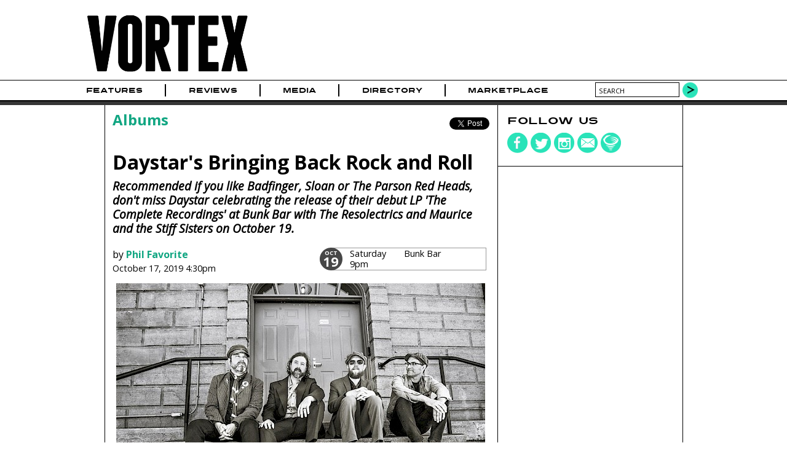

--- FILE ---
content_type: text/html; charset=utf-8
request_url: https://www.vrtxmag.com/articles/daystars-bringing-back-rock-and-roll/
body_size: 6739
content:
<!DOCTYPE html>
<html lang="en">
<head>
<meta http-equiv="Content-Type" content="text/html; charset=utf-8" >
<meta name="description" content="Author: Phil Favorite; Recommended if you like Badfinger, Sloan or The Parson Red Heads, don&#039;t miss Daystar celebrating the release of their debut LP &#039;The Complete Recordings&#039; at Bunk Bar with The Resolectrics and Maurice and the Stiff Sisters on October 19." >
<meta name="keywords" content="Music Magazine Culture Photography Journalism Portland Oregon Northwest" >
<title>Daystar&#039;s Bringing Back Rock and Roll | Vortex Music Magazine</title>
<meta name="generator" content="ProcessWire"> 
<link rel="shortcut icon" href="/favicon.ico" type="image/x-icon" >
<link rel="icon" href="/favicon.ico" type="image/x-icon" >
<meta name="viewport" content="width=device-width, initial-scale=1">
<link rel="apple-touch-icon" sizes="354x354" href="/site/templates/img/apple-touch-icon-iphone.png" />
<link rel="apple-touch-icon" sizes="354x354" href="/site/templates/img/apple-touch-icon-ipad.png" />
<link rel="canonical" href="https://www.vrtxmag.com/articles/daystars-bringing-back-rock-and-roll/" >
<link rel='amphtml' href='http://amp.vrtxmag.com/articles/daystars-bringing-back-rock-and-roll/'>
<link href='https://fonts.googleapis.com/css?family=Open+Sans:400italic,400,700' rel='stylesheet' type='text/css'>
<link rel="stylesheet" type="text/css" href="/site/templates/styles/styles.css?1704315734" >
<link rel="stylesheet" type="text/css" href="/site/templates/styles/flexslider.css?1704067594" >
<meta property="og:title" content="Daystar&#039;s Bringing Back Rock and Roll">
<meta property="og:type" content="article" >
<meta property="og:image" content="https://www.vrtxmag.com/site/assets/files/154802/daystar.jpg">
<meta property="og:image:width" content="881">
<meta property="og:image:height" content="588">
<meta property="og:url" content="https://www.vrtxmag.com/articles/daystars-bringing-back-rock-and-roll/">
<meta property="og:site_name" content="Vortex Music Magazine" >
<meta property="og:description" content="Recommended if you like Badfinger, Sloan or The Parson Red Heads, don&#039;t miss Daystar celebrating the release of their debut LP &#039;The Complete Recordings&#039; at Bunk">
<meta property="fb:app_id" content="554679191313203" >
<meta property="fb:pages" content="1403046459937145" />
<meta name="twitter:site" content="@vrtxmag" >
<meta name="twitter:title" content="Daystar&#039;s Bringing Back Rock and Roll" >
<meta name="twitter:description" content="Recommended if you like Badfinger, Sloan or The Parson Red Heads, don&#039;t miss Daystar celebrating the release of their debut LP &#039;The Complete Recordings&#039; at Bunk" >
<meta name="twitter:card" content="summary_large_image" >
<meta name="twitter:image" content="https://www.vrtxmag.com/site/assets/files/154802/daystar.jpg?69708f83361f8">

<script src="https://js.stripe.com/v3/"></script>
<script>
  (function(i,s,o,g,r,a,m){i['GoogleAnalyticsObject']=r;i[r]=i[r]||function(){
  (i[r].q=i[r].q||[]).push(arguments)},i[r].l=1*new Date();a=s.createElement(o),
  m=s.getElementsByTagName(o)[0];a.async=1;a.src=g;m.parentNode.insertBefore(a,m)
  })(window,document,'script','//www.google-analytics.com/analytics.js','ga');

  ga('create', 'UA-46394282-1', 'vrtxmag.com');
  ga('require', 'displayfeatures');
  ga('send', 'pageview');

</script>
<!-- Quantcast Tag -->
<script type="text/javascript">
var _qevents = _qevents || [];

(function() {
var elem = document.createElement('script');
elem.src = (document.location.protocol == "https:" ? "https://secure" : "http://edge") + ".quantserve.com/quant.js";
elem.async = true;
elem.type = "text/javascript";
var scpt = document.getElementsByTagName('script')[0];
scpt.parentNode.insertBefore(elem, scpt);
})();
</script>
<script type='text/javascript'>
var googletag = googletag || {};
googletag.cmd = googletag.cmd || [];
(function() {
var gads = document.createElement('script');
gads.async = true;
gads.type = 'text/javascript';
var useSSL = 'https:' == document.location.protocol;
gads.src = (useSSL ? 'https:' : 'http:') + 
'//www.googletagservices.com/tag/js/gpt.js';
var node = document.getElementsByTagName('script')[0];
node.parentNode.insertBefore(gads, node);
})();
</script> 
<script type='text/javascript'>
googletag.cmd.push(function() {
var leaderboardMapping = googletag.sizeMapping().
	addSize([760, 500], [728, 90]).
	addSize([526, 300], [486, 60]).
	addSize([0, 0], [324, 40]).
	build();
var buyoutMapping = googletag.sizeMapping().
	addSize([940, 300], [900, 250]).
	addSize([670, 300], [600, 250]).
	addSize([0, 0], [300, 250]).
	build();
	googletag.defineSlot('/91302218/short_pillar', [300, 250], 'short_ad1_300_x_250').addService(googletag.pubads());
	googletag.defineSlot('/91302218/tall_pillar', [300, 600], 'tall_ad1_300_x_600').addService(googletag.pubads());
	googletag.defineSlot('/91302218/tall_pillar2', [300, 600], 'tall_ad2_300_x_600').addService(googletag.pubads());
	googletag.defineSlot('/91302218/tall_pillar3', [300, 600], 'div-gpt-ad-1524422948850-0').addService(googletag.pubads());
	leaderboardTop = googletag.defineSlot('/91302218/Leaderboard', [728, 90], 'div-gpt-ad-1394751940911-0').defineSizeMapping(leaderboardMapping).setCollapseEmptyDiv(true).addService(googletag.pubads());
	leaderboardBottom = googletag.defineSlot('/91302218/leaderboard-bottom', [728, 90], 'div-gpt-ad-1444536352723-0').defineSizeMapping(leaderboardMapping).setCollapseEmptyDiv(true).addService(googletag.pubads());
	googletag.defineSlot('/91302218/buyout_banner', [900, 250], 'div-gpt-ad-1523053569141-0').defineSizeMapping(buyoutMapping).setCollapseEmptyDiv(true).addService(googletag.pubads());
	//googletag.pubads().enableSingleRequest();
	googletag.enableServices();
});
</script>
<script data-ad-client="ca-pub-4997929283439908" async src="https://pagead2.googlesyndication.com/pagead/js/adsbygoogle.js"></script>
</head>
<body class="article">

<!-- Google Tag Manager -->
<noscript><iframe src="//www.googletagmanager.com/ns.html?id=GTM-KVWCK6"
height="0" width="0" style="display:none;visibility:hidden"></iframe></noscript>
<script>(function(w,d,s,l,i){w[l]=w[l]||[];w[l].push({'gtm.start':
new Date().getTime(),event:'gtm.js'});var f=d.getElementsByTagName(s)[0],
j=d.createElement(s),dl=l!='dataLayer'?'&l='+l:'';j.async=true;j.src=
'//www.googletagmanager.com/gtm.js?id='+i+dl;f.parentNode.insertBefore(j,f);
})(window,document,'script','dataLayer','GTM-KVWCK6');</script>
<!-- End Google Tag Manager -->
<div id="fb-root"></div>
<script>(function(d, s, id) {
  var js, fjs = d.getElementsByTagName(s)[0];
  if (d.getElementById(id)) return;
  js = d.createElement(s); js.id = id;
  js.src = "//connect.facebook.net/en_US/all.js#xfbml=1&appId=554679191313203";
  fjs.parentNode.insertBefore(js, fjs);
}(document, 'script', 'facebook-jssdk'));</script>

<div id="wrapper">
	<div id="masthead">
		<div class="topcontent">
			<header>
			<div id="header-logo">
			<a href='/' title='Home'><img src='/site/templates/img/logo.png' alt='Vortex Logo' width='284' height='120'></a>
			</div>
			<div id="header-cover">
							</div>
			<div id="header-extras">
				<!--
				<div id="header-subscribe">
					<div><a href="#">Subscribe</a></div>
					<div class="issue-date"><a href="#">Feb/Mar Issue</a></div>
					
				</div>
				-->
				<!--
				<div id="header-search">
					<form action="/search/" method="POST">
					<input type="text" name="search" value="search" >
					<input type="submit" value="" class="search-go" >
					</form>
				</div>
				-->
			</div>
			</header>
		</div>
	</div><!--masthead-->
	
	
 
	<nav id="navbar">
		<div class="topcontent">	
		
			<div id='mobile-nav-button'><a href='#'>Menu</a></div>
			<nav>
			<ul class="main-nav">
<li id='home'><a href="/">Home</a></li>
<li><a href="/categories/features/">Features</a></li>
<li><a href="/categories/reviews/">Reviews</a></li>
<li><a href="/media/">Media</a><ul>
<li><a href="/media/video/">Video</a><li><a href="/media/photo/">Photo</a><li><a href="/media/audio/">Audio</a></ul>
</li>
<li><a href="/directory/businesses/">Directory</a><ul>
<li><a href="/directory/businesses/category/venues/">Venues</a><li><a href="/directory/businesses/">Businesses</a><li><a href="/directory/artists/">Artists</a></ul>
</li>
<li><a href="/marketplace/">Marketplace</a></li>
</ul>
	

			</nav>
			
				<div id="header-search">
					<form action="/search/" method="GET">
					<input type="text" name="q" value="search" id="searchBox">
					<button type="submit" class="search-go">
					</form>
				</div>
		</div>
	</nav><!-- /navbar -->
	

	<div id="buyout_banner">
<div id='buyout-banner-content' class="topcontent">	
<!-- buyout_banner -->
<div id='div-gpt-ad-1523053569141-0'>
<script type='text/javascript'>
googletag.cmd.push(function() { googletag.display('div-gpt-ad-1523053569141-0'); });
</script>
</div>
</div>
</div>
<div class="leaderboard">
<div class="topcontent">	
<!-- Leaderboard -->
<div id='div-gpt-ad-1394751940911-0'>
<script type='text/javascript'>
googletag.cmd.push(function() { googletag.display('div-gpt-ad-1394751940911-0'); });
</script>
</div>
</div>
</div>
<div id="article-main" itemscope itemtype="http://schema.org/Article">


	<div class="content main-content">	
		<div class="main-left">
			<article>
			<div class="article-meta">
				<div class="article-breadcrumbs"><a href="/categories/reviews/albums/">Albums</a></div>
				<div class="article-social">
				<ul class="social-share">
<li class="share-fb"><div class="fb-like" data-href="//www.vrtxmag.com/articles/daystars-bringing-back-rock-and-roll/" data-layout="button_count" data-action="like" data-show-faces="false" data-share="true"></div>
</li>
<li class="share-twitter"><div class="retweet">
<a href="https://twitter.com/share" class="twitter-share-button" data-via="vrtxmag">Tweet</a>
<script>!function(d,s,id){var js,fjs=d.getElementsByTagName(s)[0],p=/^http:/.test(d.location)?'http':'https';if(!d.getElementById(id)){js=d.createElement(s);js.id=id;js.src=p+'://platform.twitter.com/widgets.js';fjs.parentNode.insertBefore(js,fjs);}}(document, 'script', 'twitter-wjs');</script>
</div>
</li>
</ul>
				</div>
			</div>
			<header class="article-header">
				<h1 itemprop="name">Daystar&#039;s Bringing Back Rock and Roll</h1>
				<span class="schema-only" itemprop="publisher">Vortex Music Magazine</span>
				<link itemprop="url" href="http://www.vrtxmag.com/articles/daystars-bringing-back-rock-and-roll/" />
				<h2 itemprop="alternativeHeadline">Recommended if you like Badfinger, Sloan or The Parson Red Heads, don't miss Daystar celebrating the release of their debut LP 'The Complete Recordings' at Bunk Bar with The Resolectrics and Maurice and the Stiff Sisters on October 19.</h2>				<div class="article-subhead">
					<div class="article-byline">
						<div class="article-author">
							by <span class="article-author-name" itemprop="author">
							<a href="/authors/phil-favorite/" title="read more about Phil Favorite">Phil Favorite</a></span>
						</div>
						<time date="2019-10-17T16:30:00-07:00" pubdate itemprop="datePublished">
October 17, 2019 4:30pm</time>
						
					
					</div>
					<div class="article-extra"><ul class="event-list event-short">
<li class=" past">
<a href="/events/191019-daystar/"  id='event-154798'><div class="event-monthdate"><div class="event-month">Oct</div><div class="event-date">19</div></div>
<div class="event-daytime"><div class="event-day">Saturday</div><div class="event-time">9pm</div></div>
<div class="event-venue">Bunk Bar</div>
</a></li>
</ul>
					</div>
				</div>
			</header><!-- article-header -->
			

			<div class="article-content" itemprop="articleBody">
			
<p><span class='align_center' style='width:600px; height:417px;'><img alt="Photo by Joshua James Huff" class="align_center resizable_setup" height="400" src="/site/assets/files/154802/daystar.600x0-is-pid154787.jpg" width="600" /><span style="width: 100%; height: auto;" class="main-caption align_center">Photo by Joshua James Huff</span></span>Rock and roll ain’t what it used to be, but every once in a while a song or a record or a band comes along to remind us why we love it and what we love about it.</p>

<p>The infectious rock of <a href="/artists/daystar/">Daystar</a> is designed to do just that. An unabashed throwback, Daystar—with their rootsy, jangly guitar riffs and pining croon—take you on an upbeat “best of” ride through the history of power pop on their debut record <em>The Complete Recordings</em>.</p>

<p>Singer-songwriter Derek Phillips displays a deft handle at the controls. His sweet, slightly strained vocals pour nicely over a bed of catchy four-chord melodies reminiscent of bands like Faces, The Move, Big Star and the best of ’90s Brit pop.</p>

<p>“Right at Home” sets the tone from the top. With its thumping floor tom and introductory power chords, it’s an arresting album opener meant to get the blood pumping. The songs that follow shift, whirl, crest and crash like waves before the warm ballad “Warped Reality” (watch the video below) brings the A side to a close.</p>

<p>The record gets a little more musically ambitious as things move along, but Daystar manages to evoke a sunny optimism even when the mood gets serious. For rock and roll fans dreading the coming winter darkness, this is a record to keep in your pocket. <em>The Complete Recordings</em> is like a blast of vitamin D to help ward off the gathering gloom.</p>

<h2>Celebrate the release of Daystar's 'The Complete Recordings' on <a href="/events/191019-daystar/">Saturday, October 19</a> at Bunk Bar with The Resolectrics and Maurice and the Stiff Sisters.</h2><div id="daystar-warped-reality" class="video-container bottom"><iframe  src="https://www.youtube.com/embed/iEYhSOyybYg" frameborder="0" allowfullscreen></iframe>
</div>
			</div><!-- article-content -->
			</article>
					
<div class="wide-box">
<div class="inside">
<section>
<h2>Related Articles</h2>
<ul>
<li><a href="/articles/bart-budwig-sock-song-video-premiere/"><img src="/site/assets/files/161980/bart-cosmonaut-by-matt-kennelly.-picks.jpg" alt="Bart Budwig" width='135' height='135'/>
<h3>Bart Budwig: &#039;Sock Song&#039; [Video Premiere]</h3>
Chris Young - Dec 4, 2019<br>
Full of goofy nostalgia—and in honor of National Sock Day, natch—the tender-hearted Eastern Oregon singer-songwriter welcomes us into his musical family for a sock fight! Celebrate the release of...</a></li>
<li><a href="/articles/hustle-and-drone-shadow-fly-song-premiere/"><img src="/site/assets/files/156437/hustle-and-drone.-picks.jpg" alt="Hustle and Drone" width='135' height='135'/>
<h3>Hustle and Drone: &#039;Shadow Fly&#039; [Song Premiere]</h3>
Chris Young - Oct 25, 2019<br>
Get ready for a slower, darker, more introspective sound from the synthy Portland trio when they celebrate the release of their sophomore record 'What an Uproar’ at Bunk Bar on November 14.</a></li>
<li><a href="/articles/food-drink-and-music-portland-bars-and-restaurants-get-it/"><img src="/site/assets/files/67903/pizza.-picks.jpg" alt="Sizzle Pie East Burnside, Sizzle Pie West Burnside" width='135' height='135'/>
<h3>Food, Drink and Music: Portland Bars and Restaurants Get It</h3>
Ryan J. Prado - Aug 17, 2019<br>
There’s an intrinsic connection between the purveyors fine food and drink in this city and those who make the sweet sounds that fill our ears. From Bunk Sandwiches, Sizzle Pie and Wayfinder Beer...</a></li>
<li><a href="/articles/the-forever-agos-want-need-song-premiere/"><img src="/site/assets/files/65351/the_forever_agos_-_family.-picks.jpg" alt="The Forever Agos" width='135' height='135'/>
<h3>The Forever Agos: &#039;Want &amp; Need&#039; [Song Premiere]</h3>
Ryan Voelker - May 4, 2018<br>
"Chronicling tales of whiskey and woe," the Portland septet are slated to release their debut album and celebrate its release at Bunk Bar with Mordecai and Leo London of The Domestics on May 12.</a></li>
</ul>
</section>
</div></div>
<h4 class="disqus-head"><a href='#' id='disqus-toggle'>View Comments</a></h4><div id='vrtx-disqus' style="clear; both;"><div id="disqus_thread"></div>
<script type="text/javascript">
var disqus_shortname = 'vrtxmag'; 
(function() {
var dsq = document.createElement('script'); dsq.type = 'text/javascript'; dsq.async = true;
dsq.src = '//' + disqus_shortname + '.disqus.com/embed.js';
(document.getElementsByTagName('head')[0] || document.getElementsByTagName('body')[0]).appendChild(dsq);
})();
</script>
<noscript>Please enable JavaScript to view the <a href="http://disqus.com/?ref_noscript">comments powered by Disqus.</a></noscript>
<a href="http://disqus.com" class="dsq-brlink">comments powered by <span class="logo-disqus">Disqus</span></a>
</div>
						
				
		</div><!--main-left-->
	
		
		<div class="main-right">
<div class="right-box social-box">
<h4>Follow us</h4>
<ul class="social-media">
<li><a href="https://www.facebook.com/vrtxmag" target="_blank"><div class="social-icons"><img src="/site/templates/img/social-fb.png" alt="Vortex on Facebook" width='34' height='34' /></div></a></li>
<li><a href="https://twitter.com/vrtxmag" target="_blank"><div class="social-icons"><img src="/site/templates/img/social-twitter.png" alt="Vortex on Twitter" width='34' height='34' /></div></a></li>
<li><a href="http://instagram.com/vrtxmag/" target="_blank"><div class="social-icons"><img src="/site/templates/img/social-instagram.png" alt="Vortex on Instagram" width='34' height='34' /></div></a></li>
<li><a href="/contact/" target="_top"><div class="social-icons"><img src="/site/templates/img/social-contact.png" alt="Contact Vortex" width='34' height='34' /></div></a></li>
<li><a href="/newsletter/" target="_top"><div class="social-icons"><img src="/site/templates/img/social-newsletter.png" alt="Vortex Newsletter" width='34' height='34' /></div></a></li>
</ul>
</div>
<div class="right-box ad-box">
<!-- short_pillar -->
<div id='short_ad1_300_x_250' style='width:300px; height:250px;'>
<script type='text/javascript'>
googletag.cmd.push(function() { googletag.display('short_ad1_300_x_250'); });
</script>
</div>
</div>
<div class="right-box ad-box">
<!-- tall_pillar -->
<div id='tall_ad1_300_x_600' style='width:300px; height:600px;'>
<script type='text/javascript'>
googletag.cmd.push(function() { googletag.display('tall_ad1_300_x_600'); });
</script>
</div>
</div>
<div class="right-box ad-box">
<!-- tall_pillar2 -->
<div id='tall_ad2_300_x_600' style='width:300px; height:600px;'>
<script type='text/javascript'>
googletag.cmd.push(function() { googletag.display('tall_ad2_300_x_600'); });
</script>
</div>
</div>
<div class="right-box ad-box">
<!-- tall_pillar3 -->
<div id='div-gpt-ad-1524422948850-0' style='width:300px; height:600px;'>
<script type='text/javascript'>
googletag.cmd.push(function() { googletag.display('div-gpt-ad-1524422948850-0'); });
</script>
</div>
</div>
</div>
	</div><!-- main-content -->
</div><!-- article-main -->




<div id="leaderboard-bottom">
<div id='leaderboard-bottom-content' class="topcontent">	
<!-- Leaderboard -->
<div id='div-gpt-ad-1444536352723-0'>
<script type='text/javascript'>
googletag.cmd.push(function() { googletag.display('div-gpt-ad-1444536352723-0'); });
</script>
</div>
</div>
</div>
	
		<div id="picks">
		<div id="picks-loading">
			<img src='/site/templates/img/ajax-loader.gif' width='24' height='24'>			</div>
		<div class="topcontent picks-content" id="picksTabs">
			<h2>Vortex Picks</h2> 
			<ul id="picks-categories">
			<li><a href="/ajax/picks/photo/" rel='nofollow'>Photo</a></li>
			</ul>	
		</div><!-- picksTabs-->
</div><!-- /picks -->
	<div id="footer">
		<div id="footer-content" class="content">
		<footer>
			<div id="footer-credits" class="footer-box">
				<div id="footer-social">
				
					<ul class="social-media">
<li><a href="https://www.facebook.com/vrtxmag" target="_blank"><div class="social-icons"><img src="/site/templates/img/social-fb.png" alt="Vortex on Facebook" width='34' height='34' /></div></a></li>
<li><a href="https://twitter.com/vrtxmag" target="_blank"><div class="social-icons"><img src="/site/templates/img/social-twitter.png" alt="Vortex on Twitter" width='34' height='34' /></div></a></li>
<li><a href="http://instagram.com/vrtxmag/" target="_blank"><div class="social-icons"><img src="/site/templates/img/social-instagram.png" alt="Vortex on Instagram" width='34' height='34' /></div></a></li>
<li><a href="/contact/" target="_top"><div class="social-icons"><img src="/site/templates/img/social-contact.png" alt="Contact Vortex" width='34' height='34' /></div></a></li>
<li><a href="/newsletter/" target="_top"><div class="social-icons"><img src="/site/templates/img/social-newsletter.png" alt="Vortex Newsletter" width='34' height='34' /></div></a></li>
</ul>
				</div>
				<div id="footer-copyright">
					Copyright 2026					<div class='company-name'><a href="http://www.vrtxmag.com/">Vortex Music Magazine</a></div>
				</div>
			</div><!-- /footer-credits -->
			<div id="footer-links" class="footer-box">
				<ul>
					<li><a href="/privacy-policy/">Privacy Policy</a></li>
					<li><a href="/about/">About</a></li>
					<li><a href="/about/our-story/">Our Story</a></li>
					<li><a href="/staff/">Staff</a></li>
					<li><a href="/staff/contributors/">Contributors</a></li>
					<li><a href="/advertise/">Advertise</a></li>
					<li><a href="/services/">Services</a></li>
					<li><a href="/contact/">Contact</a></li>
					<li><a href="/connect/">Connect</a></li>
					<li><a href="/magazine/">Magazine</a></li>
					<li><a href="/support/">Support</a></li>
				</ul>
			</div><!-- /footer-links -->
		</footer>
		</div>
	</div><!-- /footer --></div><!-- /wrapper -->
<script src="//ajax.googleapis.com/ajax/libs/jquery/1.10.2/jquery.min.js"></script>
<script src="//ajax.googleapis.com/ajax/libs/jqueryui/1.10.4/jquery-ui.min.js"></script>
<script src="/site/templates/scripts/flexslider/jquery.flexslider-min.js"></script><script src="/site/templates/scripts/main.js?1704067609" type="text/javascript"></script>
<!-- Quantcast Tag -->
<script type="text/javascript">
_qevents.push({
qacct:"p-s4vW1GZHjkBsa"
});
</script>
<noscript>
<div style="display:none;">
<img src="//pixel.quantserve.com/pixel/p-s4vW1GZHjkBsa.gif" border="0" height="1" width="1" alt="Quantcast"/>
</div>
</noscript>
<!-- End Quantcast tag -->
 
</body>
</html>

--- FILE ---
content_type: text/html; charset=utf-8
request_url: https://www.google.com/recaptcha/api2/aframe
body_size: 268
content:
<!DOCTYPE HTML><html><head><meta http-equiv="content-type" content="text/html; charset=UTF-8"></head><body><script nonce="jS56kVQybm8IgZJbK63gyw">/** Anti-fraud and anti-abuse applications only. See google.com/recaptcha */ try{var clients={'sodar':'https://pagead2.googlesyndication.com/pagead/sodar?'};window.addEventListener("message",function(a){try{if(a.source===window.parent){var b=JSON.parse(a.data);var c=clients[b['id']];if(c){var d=document.createElement('img');d.src=c+b['params']+'&rc='+(localStorage.getItem("rc::a")?sessionStorage.getItem("rc::b"):"");window.document.body.appendChild(d);sessionStorage.setItem("rc::e",parseInt(sessionStorage.getItem("rc::e")||0)+1);localStorage.setItem("rc::h",'1768984456552');}}}catch(b){}});window.parent.postMessage("_grecaptcha_ready", "*");}catch(b){}</script></body></html>